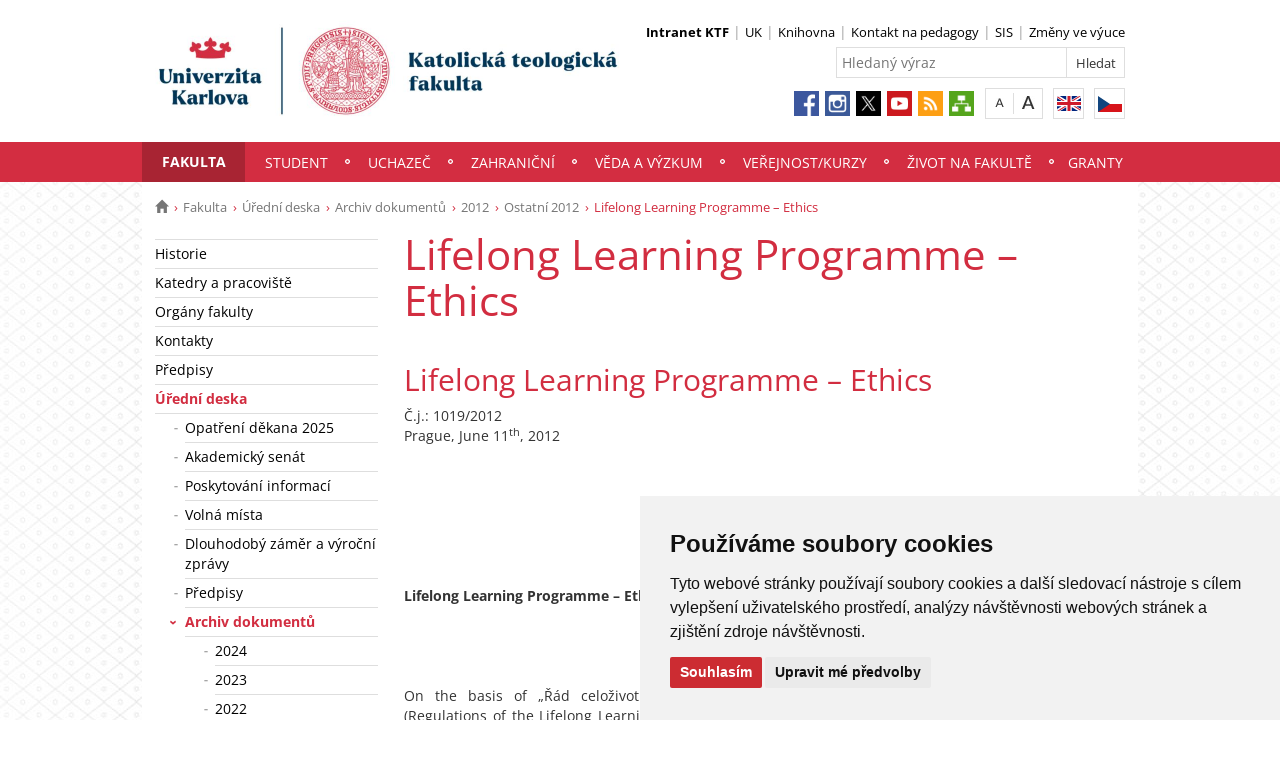

--- FILE ---
content_type: text/html; charset=UTF-8
request_url: https://www.ktf.cuni.cz/KTF-964.html
body_size: 32886
content:
<!DOCTYPE html>
<html lang="cs" data-lang="cs">
  <head>
  
<style>

.cc-nb-reject {
  display: none;
}

.cc-cp-foot-byline {
  visibility: hidden;
}

.cc-nb-okagree, .cc-cp-foot-save {
  background-color: #CC2C32 !important;
}

.paging li::before {
  content: none !important;
}
</style>

<!-- Cookie Consent by https://www.FreePrivacyPolicy.com -->
<script type="text/javascript" src="newlayout/js/cookie-consent.js" charset="UTF-8"></script>
<script type="text/javascript" charset="UTF-8">
document.addEventListener('DOMContentLoaded', function () {
cookieconsent.run({"notice_banner_type":"simple","consent_type":"express","palette":"light","language":"cs","page_load_consent_levels":["strictly-necessary"],"notice_banner_reject_button_hide":false,"preferences_center_close_button_hide":false,"website_name":""});
});
</script>














<!-- Matomo Tag Manager -->
<script>
var _mtm = window._mtm = window._mtm || [];
_mtm.push({'mtm.startTime': (new Date().getTime()), 'event': 'mtm.Start'});
var d=document, g=d.createElement('script'), s=d.getElementsByTagName('script')[0];
g.async=true; g.src='https://atlas.is.cuni.cz/matomo/js/container_CPOJRu6k.js'; s.parentNode.insertBefore(g,s);
</script>
<!-- End Matomo Tag Manager -->


<!-- Vyžadované -->
<script type="text/plain" cookie-consent="strictly-necessary"></script>
<!-- end of Vyžadované-->


<!-- Analytické -->
<script type="text/plain" cookie-consent="tracking">(function(w,d,s,l,i){w[l]=w[l]||[];w[l].push({'gtm.start':
    new Date().getTime(),event:'gtm.js'});var f=d.getElementsByTagName(s)[0],
    j=d.createElement(s),dl=l!='dataLayer'?'&l='+l:'';j.async=true;j.src=
    'https://www.googletagmanager.com/gtm.js?id='+i+dl;f.parentNode.insertBefore(j,f);
    })(window,document,'script','dataLayer','GTM-NNHH3F6');</script>
<!-- end of Analytické-->


<!-- Sociální sítě a reklama -->


<script type="text/plain" cookie-consent="targeting"></script>
<!-- end of Sociální sítě-->

<!-- End Cookie Consent -->

      <script src="newlayout/js/jquery-3.7.1.min.js"></script>
<!--    <script src="newlayout/js/jquery-3.7.1.min.js"></script>-->
<!--    <script src="newlayout/js/jquery.min.js"></script>-->
    <!--link href='https://fonts.googleapis.com/css?family=Open+Sans:400,800,700,300&amp;subset=latin,cyrillic-ext,latin-ext,cyrillic' rel='stylesheet' type='text/css'-->
    <!--link href="https://fonts.googleapis.com/css?family=Open+Sans+Condensed:300,700|Open+Sans:300,400,600,700&amp;subset=cyrillic,cyrillic-ext,latin-ext" rel="stylesheet"-->
    <!--link href="https://fonts.googleapis.com/css?family=Lora:400,400i,700,700i&amp;subset=cyrillic,cyrillic-ext,latin-ext" rel="stylesheet"--> 
    <link href='newlayout/css/fonts.css' rel='stylesheet' type='text/css'>
    <!--link href='newlayout/js/opensans.css' rel='stylesheet' type='text/css'-->
    <meta charset="utf-8">
  	<meta http-equiv="X-UA-Compatible" content="IE=edge">
     
       	<meta name="zoom-domain-verification" content="ZOOM_verify_L6USQPjySsyRGxRfl8DbaA">
                          
      
             
	        <title>Lifelong Learning Programme – Ethics - Katolická teologická fakulta</title>
        <!-- bxSlider Javascript file -->
<!--          -->
      <script src="newlayout/js/jquery.bxslider/jquery.bxslider.4.2.15.min.js"></script>
                <!--    <script src="newlayout/js/jquery-3.7.1.min.js"></script>-->
<!--          <script src="newlayout/js/jquery.bxslider/jquery.bxslider.min.js"></script>-->
          <!-- bxSlider CSS file -->
      <link href="newlayout/js/jquery.bxslider/jquery.bxslider.css" rel="stylesheet" >
      <link rel="stylesheet" type="text/css" media="all" href="events/jsDatePick_ltr.min.css" />

    <!-- collapsujici komponenta     -->
    <script src="https://cuni.cz/cuni_new_web/dist/js/apps/Collapse.min.js?v1.8"></script>
    <link href="https://cuni.cz/cuni_new_web/dist/css/global/collapse.min.css?v1.5" rel="stylesheet" />
    <!-- medailonky   -->
      <script src="https://cuni.cz/cuni_new_web/dist/js/apps/SimpleCollapse.min.js?v1.9"></script>
      <link href="https://cuni.cz/cuni_new_web/dist/css/global/medailon.min.css?v1.9.4" rel="stylesheet"/>

	    <link rel="shortcut icon" href="newlayout/UK-favicon-32x32px.png" type="image/x-icon">
    <!--script src="https://html5shim.googlecode.com/svn/trunk/html5.js"></script-->
	
	  	<link rel="stylesheet" type="text/css" href="newlayout/css/additional.css?v3.7.7">
	<link rel="stylesheet" type="text/css" href="newlayout/css/D22D40.css?v17.7">
	<link href="newlayout/css/print.css?v=1.1" rel="stylesheet" type="text/css" media="print">
	
	
	<script src="newlayout/js/makeActiveEmail1.js"></script>
	<script src="newlayout/js/calendar.js"></script>
	  
	  <script type="text/javascript" src="events/jsDatePick.min.1.3.cz.js"></script>
	  	  <script type="text/javascript" src="events/default.js"></script>
    <!-- HTML5 Shim and Respond.js IE8 support of HTML5 elements and media queries -->
    <!-- WARNING: Respond.js doesn't work if you view the page via file:// -->
    <!--[if lt IE 9]>
        <script src="https://oss.maxcdn.com/html5shiv/3.7.2/html5shiv.min.js"></script>
        <script src="https://oss.maxcdn.com/respond/1.4.2/respond.min.js"></script>
    <![endif]-->
     
   
       
    <meta property="og:title" content="Lifelong Learning Programme – Ethics" />
  	<meta property="og:type" content="article" />
  	  	 <meta property="og:url" content="https://www.ktf.cuni.cz/KTF-964.html"/>
       	    <meta property="og:image" content="https://www.ktf.cuni.cz/newlayout/images/logosoc.png" />
      	 <meta property="og:site_name" content="Katolická teologická fakulta"/>   
      
 	    


  </head>

<body data-lang='cs'>
      <!-- Google Tag Manager (noscript) -->
      <!--<noscript><iframe src="https://www.googletagmanager.com/ns.html?id=GTM-NNHH3F6"
      height="0" width="0" style="display:none;visibility:hidden"></iframe></noscript>-->
      <!-- End Google Tag Manager (noscript) -->

        





      <div class="container-fluid headerHolder">


    <div class="container headerSubHolder" style="position: relative">
      <div class="row">
        <header>
          <div class="col-md-7">
            <div class="logo">
              <a href="KTF-1.html"><img src="KTF-1-version1-afoto.jpg" class="logoSize mobileLogoSize" alt="Homepage - Katolická teologická fakulta"></a>
            </div>
          </div>
          <div class="col-md-1">
          </div>
          <div class="menu-icon" onclick="$('.header-col').toggle(3)">
            <img src="newlayout/images/menu.png" width="45">
          </div>
          <div class="header-col">
            <div class="topHeaderMenu">
              <ul>      <li>
                <b>
      	     <a href="KTF-2728.html" target="_blank">Intranet KTF</a>
                  </b>
      	  </li>
         <li>
      	     <a href="http://www.cuni.cz/" target="_blank">UK</a>
        	  </li>
         <li>
      	     <a href="KTF-36.html" target="_blank">Knihovna</a>
        	  </li>
         <li>
      	     <a href="https://is.cuni.cz/studium/kdojekdo/index.php?do=hledani&koho=u&fakulta=11260&ustav=&prijmeni=&jmeno=&inukat=1&exukat=0&neuci=0&pocet=50&vyhledej=Vyhledej" target="_blank">Kontakt na pedagogy</a>
        	  </li>
         <li>
      	     <a href="https://is.cuni.cz/studium" target="_blank">SIS</a>
        	  </li>
         <li>
      	     <a href="https://is.cuni.cz/studium/nastenka/x_hledat.php?string_fak=11260&string_kod=&string_nazev=&string_gl=&string_prijmeni=&string_datum=&string_kat=" target="_blank">Změny ve výuce</a>
        	  </li>
   </ul>              <div class="clear"></div>
            </div>
            <div class="clear"></div>
                        <div class="topHeaderSearchForm">
              <form action="?KTF-1.html">
                <input type="text" name="q" placeholder="Hledaný výraz">
                <input type="submit" name="" value="Hledat">
              </form>
              <div class="clear"></div>
            </div>
                                    <div class="topHeaderLanguage">
			  <a href="http://www.ktf.cuni.cz/KTFENG-8.html" class="langEn lang" title="English"></a>
		<a href="https://www.ktf.cuni.cz/KTF-1.html" class="langCz lang" title="Česky"></a>
		              <div class="clear"></div>
            </div>
            <div class="topHeaderFontChager">
              <a href="" class="smaller" title="Show standard-size font"></a>
              <div class="spacer"></div>
              <a href="" class="bigger" title="Show bigger-size font"></a>
            </div>
            <div class="topHeaderSocialIcon">
              <ul>
			    <li><a href="https://www.facebook.com/KTFUK"><img src="newlayout/images/fb.png" height="25" alt="Facebook"></a></li>
		<li><a href="https://www.instagram.com/ktf_unikarlova/"><img src="newlayout/images/instagram.png" height="25" alt="Instagram"></a></li>
                <li><a href="https://twitter.com/ktf_uk"><img src="newlayout/images/twitter-new.png" height="25" alt="Twitter"></a></li>
		<li><a href="https://www.youtube.com/UKKTF"><img src="newlayout/images/youtube.png" height="25" alt="YouTube"></a></li>
		<li><a href="http://www.cuni.cz/rsshome.php?web=KTF"><img src="newlayout/images/rss-icon.png" height="25" alt="RSS"></a></li>
		<li><a href="KTF-1.html?navigator=yes"><img src="newlayout/images/navigator.png" height="25" alt="Navigator"></a></li>
		              </ul>
            </div>
                                  </div>
        </header>
      </div>
    </div>

  </div>
    <div class="menuStickFix mobileMenuWrapper">
  <div class="container-fluid mainNavHolder">
    <div class="container">
      <div class="row">
        <nav class="mainNav">
          <ul>         <li class="active">
       	   	     <a class="mobileLinkInMenu" href="KTF-5.html"  >Fakulta</a>
		 			<div class="submenu">
			    <ul>										<li>
					 <a class="wrap" href="KTF-950.html" >Historie</a>
				  </li>
														<li>
					 <a class="wrap" href="KTF-9.html" >Katedry a pracoviště</a>
				  </li>
														<li>
					 <a class="wrap" href="KTF-10.html" >Orgány fakulty</a>
				  </li>
														<li>
					 <a class="wrap" href="KTF-1511.html" >Kontakty</a>
				  </li>
														<li>
					 <a class="wrap" href="KTF-11.html" >Předpisy</a>
				  </li>
														<li>
					 <a class="wrap" href="KTF-12.html" >Úřední deska</a>
				  </li>
														<li>
					 <a class="wrap" href="http://www.nfazp.cz/" >Nadační fond Arnošta z Pardubic</a>
				  </li>
				<li></li></ul>
			</div>
		 	  </li>
            <li>
       	   	     <a class="mobileLinkInMenu" href="KTF-2075.html"  >Student</a>
		 			<div class="submenu">
			    <ul>										<li>
					 <a class="wrap" href="KTF-23.html" >Studijní oddělení</a>
				  </li>
														<li>
					 <a class="wrap" href="KTF-2332.html" >Harmonogram akademického roku</a>
				  </li>
														<li>
					 <a class="wrap" href="KTF-2322.html" >Rozvrhy</a>
				  </li>
														<li>
					 <a class="wrap" href="KTF-1742.html" >Odborná stáž</a>
				  </li>
														<li>
					 <a class="wrap" href="https://is.cuni.cz/studium/kdojekdo/index.php?do=hledani&koho=u&fakulta=11260&ustav=&prijmeni=&jmeno=&inukat=1&exukat=0&neuci=0&pocet=50&vyhledej=Vyhledej" >Přehled kontaktů na vyučující</a>
				  </li>
														<li>
					 <a class="wrap" href="KTF-854.html" >Závěrečné práce, státní zkoušky</a>
				  </li>
														<li>
					 <a class="wrap" href="KTF-63.html" >Formuláře pro studenty</a>
				  </li>
									</ul><ul>					<li>
					 <a class="wrap" href="KTF-2937.html" >Studenti se specifickými potřebami</a>
				  </li>
														<li>
					 <a class="wrap" href="KTF-1231.html" >Návody</a>
				  </li>
														<li>
					 <a class="wrap" href="KTF-2164.html" >Státní rigorózní zkouška</a>
				  </li>
														<li>
					 <a class="wrap" href="KTF-2150.html" >Seznamovací kurz</a>
				  </li>
														<li>
					 <a class="wrap" href="KTF-2085.html" >Elektronické vzdělávání</a>
				  </li>
														<li>
					 <a class="wrap" href="KTF-2084.html" >FAQ</a>
				  </li>
														<li>
					 <a class="wrap" href="KTF-2321.html" >Karolínka (seznam přednášek pro všechny obory)</a>
				  </li>
														<li>
					 <a class="wrap" href="KTF-2346.html" >Studentské ceny</a>
				  </li>
									</ul><ul>					<li>
					 <a class="wrap" href="https://www.ktf.cuni.cz/KTF-23.html" >Bc. a Mgr. studium</a>
				  </li>
														<li>
					 <a class="wrap" href="https://www.ktf.cuni.cz/KTF-2164.html" >Rigorozní řízení</a>
				  </li>
														<li>
					 <a class="wrap" href="https://phd.ktf.cuni.cz/KTFPHD-1.html" >Doktorské studium</a>
				  </li>
				<li></li></ul>
			</div>
		 	  </li>
            <li>
       	   	     <a class="mobileLinkInMenu" href="https://www.ktf.cuni.cz/KTF-2786.html"  >Uchazeč</a>
		 			<div class="submenu">
			    <ul>										<li>
					 <a class="wrap" href="KTF-2786.html" >Studijní obory</a>
				  </li>
														<li>
					 <a class="wrap" href="https://www.ktf.cuni.cz/KTF-3151-version1-podminky_prijimaciho_rizeni_2025_2026_2kolo_1.pdf" >Podmínky přijímacího řízení</a>
				  </li>
														<li>
					 <a class="wrap" href="KTF-2935.html" >O fakultě</a>
				  </li>
														<li>
					 <a class="wrap" href="KTF-2936.html" >Uchazeči se specifickými potřebami</a>
				  </li>
														<li>
					 <a class="wrap" href="KTF-3106.html" >Den otevřených dveří</a>
				  </li>
				<li></li></ul>
			</div>
		 	  </li>
            <li>
       	   	     <a class="mobileLinkInMenu" href="https://www.ktf.cuni.cz/KTF-1728.html"  >Zahraniční</a>
		 			<div class="submenu">
			    <ul>										<li>
					 <a class="wrap" href="https://www.ktf.cuni.cz/KTF-1042.html" >Aktuality</a>
				  </li>
														<li>
					 <a class="wrap" href="https://www.ktf.cuni.cz/KTF-1730.html" >Akademická mobilita</a>
				  </li>
														<li>
					 <a class="wrap" href="https://www.ktf.cuni.cz/KTF-231.html" >Mobilita studentů</a>
				  </li>
														<li>
					 <a class="wrap" href="https://www.ktf.cuni.cz/KTF-2671.html" >Zkušenosti studentů</a>
				  </li>
														<li>
					 <a class="wrap" href="https://www.ktf.cuni.cz/KTF-2672.html" >Možnosti zahraničních aktivit</a>
				  </li>
				<li></li></ul>
			</div>
		 	  </li>
            <li>
       	   	     <a class="mobileLinkInMenu" href="KTF-1223.html"  >Věda a výzkum</a>
		 			<div class="submenu">
			    <ul>										<li>
					 <a class="wrap" href="KTF-504.html" >Kontakt</a>
				  </li>
														<li>
					 <a class="wrap" href="KTF-1224.html" >Grantové možnosti</a>
				  </li>
														<li>
					 <a class="wrap" href="KTF-22.html" >Vědecká rada</a>
				  </li>
														<li>
					 <a class="wrap" href="KTF-2144.html" >Habilitační řízení</a>
				  </li>
														<li>
					 <a class="wrap" href="KTF-2025.html" >Řízení ke jmenování profesorem</a>
				  </li>
														<li>
					 <a class="wrap" href="KTF-2026.html" >Publikační činnost</a>
				  </li>
														<li>
					 <a class="wrap" href="KTF-1256.html" >Konference</a>
				  </li>
									</ul><ul>					<li>
					 <a class="wrap" href="https://www.ktf.cuni.cz/KTF-2672.html" >Zahraniční aktivity</a>
				  </li>
														<li>
					 <a class="wrap" href="KTF-1660.html" >Přenos poznatků a technologií</a>
				  </li>
														<li>
					 <a class="wrap" href="https://www.ktf.cuni.cz/KTF-1730.html" >Mobilita vědecko-pedagogických pracovníků</a>
				  </li>
				<li></li></ul>
			</div>
		 	  </li>
            <li>
       	   	     <a class="mobileLinkInMenu" href="https://www.czv.ktf.cuni.cz/CZVKTF-1.html"  >Veřejnost/Kurzy</a>
		 	  </li>
            <li>
       	   	     <a class="mobileLinkInMenu" href="KTF-750.html"  >Život na fakultě</a>
		 			<div class="submenu">
			    <ul>										<li>
					 <a class="wrap" href="KTF-43.html" >Fotogalerie</a>
				  </li>
														<li>
					 <a class="wrap" href="KTF-41.html" >Fakultní kaplan</a>
				  </li>
														<li>
					 <a class="wrap" href="KTF-2939.html" >Bezpečné prostředí</a>
				  </li>
														<li>
					 <a class="wrap" href="KTF-2455.html" >S knihovnou za zády</a>
				  </li>
														<li>
					 <a class="wrap" href="KTF-2431.html" >H · U · T · NÝ podcast</a>
				  </li>
														<li>
					 <a class="wrap" href="KTF-2635.html" >Католицький теологічний факультет</a>
				  </li>
														<li>
					 <a class="wrap" href="https://mundussymbolicus.net/" >Mundus Symbolicus</a>
				  </li>
									</ul><ul>					<li>
					 <a class="wrap" href="https://www.ktf.cuni.cz/KTF-1261.html" >Královské dílo</a>
				  </li>
														<li>
					 <a class="wrap" href="http://vaclav-iv-lucembursky-600-let.cz/viewer.php?kat=videa&id=251" >Projekt Český a římský král Václav IV.</a>
				  </li>
														<li>
					 <a class="wrap" href="https://www.facebook.com/crashtest.curators" >Crashtest</a>
				  </li>
														<li>
					 <a class="wrap" href="KTF-2200.html" >Sběratelství v Čechách od 16. do 17. století</a>
				  </li>
														<li>
					 <a class="wrap" href=" https://www.facebook.com/StudentskySpolekCopertino/" >Spolek COPERTINO</a>
				  </li>
														<li>
					 <a class="wrap" href="KTF-413.html" >Pěvecký sbor ACANT</a>
				  </li>
														<li>
					 <a class="wrap" href="https://www.ktf.cuni.cz/KTF-1916.html" >Klub absolventů a přátel KTF UK</a>
				  </li>
														<li>
					 <a class="wrap" href="http://www.theologica.cz/" >Časopis AUC Theologica</a>
				  </li>
									</ul><ul>					<li>
					 <a class="wrap" href="KTF-1370.html" >Časopis DOXA</a>
				  </li>
														<li>
					 <a class="wrap" href="KTF-2997.html" >Časopis ARTEXT</a>
				  </li>
														<li>
					 <a class="wrap" href="KTF-2919.html" >Cibulkův archiv</a>
				  </li>
														<li>
					 <a class="wrap" href="KTF-3014.html" >Cyklus "V krajině"</a>
				  </li>
				<li></li></ul>
			</div>
		 	  </li>
            <li>
       	   	     <a class="mobileLinkInMenu" href="KTF-2895.html"  >Granty</a>
		 			<div class="submenu">
			    <ul>										<li>
					 <a class="wrap" href="KTF-3081.html" >ERDF kvalita</a>
				  </li>
														<li>
					 <a class="wrap" href="KTF-3079.html" >NPO</a>
				  </li>
														<li>
					 <a class="wrap" href="KTF-3080.html" >Ph.D.Infra</a>
				  </li>
				<li></li></ul>
			</div>
		 	  </li>
   </ul>        </nav>
      </div>
	  
    </div>
  </div>
</div>
    <div class="container pageHolder">
        
<div class="row ">
        <div class="col-md-12  " >
                <div class="breacrump">
            <ul>
	<li class="firstbreacrump"><a href="/KTF-1.html" title="Homepage"><span class="glyphicon glyphicon-home" aria-hidden="true"></span></a></li>
	<li><a href="KTF-5.html">Fakulta</a></li><li><a href="KTF-12.html">Úřední deska</a></li><li><a href="KTF-45.html">Archiv dokumentů</a></li><li><a href="KTF-1069.html">2012</a></li><li><a href="KTF-924.html">Ostatní 2012</a></li>		<li class="lastbreacrump">Lifelong Learning Programme – Ethics</li>
	<!--<li>Tato stránka</li>-->
	</ul>        </div>
            </div>
</div>

        <div class="row content-flex">
    <div class="dleft  ">
                    <div class="col-md-3 d-none"></div>
                        <div class="col-md-3 printNav w-inherit">
            <nav class="leftMainNav t-0">
                <ul>        <li class="inactiveMenu">
                        <a href="KTF-950.html" class="inactiveMenu" >Historie</a>
                    </li>
                <li class="inactiveMenu">
                        <a href="KTF-9.html" class="inactiveMenu" >Katedry a pracoviště</a>
                    </li>
                <li class="inactiveMenu">
                        <a href="KTF-10.html" class="inactiveMenu" >Orgány fakulty</a>
                    </li>
                <li class="inactiveMenu">
                        <a href="KTF-1511.html" class="inactiveMenu" >Kontakty</a>
                    </li>
                <li class="inactiveMenu">
                        <a href="KTF-11.html" class="inactiveMenu" >Předpisy</a>
                    </li>
                <li class="active">
                        <a href="KTF-12.html" class="inactiveMenu" >Úřední deska</a>
            <ul>        <li class="inactiveMenu">
                        <a href="KTF-3111.html" class="inactiveMenu" >Opatření děkana 2025</a>
                    </li>
                <li class="inactiveMenu">
                        <a href="KTF-2238.html" class="inactiveMenu" >Akademický senát</a>
                    </li>
                <li class="inactiveMenu">
                        <a href="KTF-2589.html" class="inactiveMenu" >Poskytování informací</a>
                    </li>
                <li class="inactiveMenu">
                        <a href="KTF-1558.html" class="inactiveMenu" >Volná místa</a>
                    </li>
                <li class="inactiveMenu">
                        <a href="KTF-193.html" class="inactiveMenu" >Dlouhodobý záměr a výroční zprávy</a>
                    </li>
                <li class="inactiveMenu">
                        <a href="KTF-11.html" class="inactiveMenu" >Předpisy</a>
                    </li>
                <li class="active">
                        <a href="KTF-45.html" class="inactiveMenu" >Archiv dokumentů</a>
            <ul>        <li class="inactiveMenu">
                        <a href="KTF-3110.html" class="inactiveMenu" >2024</a>
                    </li>
                <li class="inactiveMenu">
                        <a href="KTF-3012.html" class="inactiveMenu" >2023</a>
                    </li>
                <li class="inactiveMenu">
                        <a href="KTF-2888.html" class="inactiveMenu" >2022</a>
                    </li>
                <li class="inactiveMenu">
                        <a href="KTF-2528.html" class="inactiveMenu" >2021</a>
                    </li>
                <li class="inactiveMenu">
                        <a href="KTF-2294.html" class="inactiveMenu" >2020</a>
                    </li>
                <li class="inactiveMenu">
                        <a href="KTF-2244.html" class="inactiveMenu" >2019</a>
                    </li>
                <li class="inactiveMenu">
                        <a href="KTF-1909.html" class="inactiveMenu" >2018</a>
                    </li>
                <li class="inactiveMenu">
                        <a href="KTF-1872.html" class="inactiveMenu" >2017</a>
                    </li>
                <li class="inactiveMenu">
                        <a href="KTF-1633.html" class="inactiveMenu" >2016</a>
                    </li>
                <li class="inactiveMenu">
                        <a href="KTF-1548.html" class="inactiveMenu" >2015</a>
                    </li>
                <li class="inactiveMenu">
                        <a href="KTF-1353.html" class="inactiveMenu" >2014</a>
                    </li>
                <li class="inactiveMenu">
                        <a href="KTF-1165.html" class="inactiveMenu" >2013</a>
                    </li>
                <li class="active">
                        <a href="KTF-1069.html" class="inactiveMenu" >2012</a>
            <ul></ul>        </li>
                <li class="inactiveMenu">
                        <a href="KTF-1009.html" class="inactiveMenu" >2011</a>
                    </li>
                <li class="inactiveMenu">
                        <a href="KTF-923.html" class="inactiveMenu" >2010</a>
                    </li>
                <li class="inactiveMenu">
                        <a href="KTF-866.html" class="inactiveMenu" >2009</a>
                    </li>
                <li class="inactiveMenu">
                        <a href="KTF-722.html" class="inactiveMenu" >2008</a>
                    </li>
                <li class="inactiveMenu">
                        <a href="KTF-619.html" class="inactiveMenu" >2007</a>
                    </li>
                <li class="inactiveMenu">
                        <a href="KTF-118.html" class="inactiveMenu" >2006</a>
                    </li>
                <li class="inactiveMenu">
                        <a href="KTF-362.html" class="inactiveMenu" >2005</a>
                    </li>
                <li class="inactiveMenu">
                        <a href="KTF-361.html" class="inactiveMenu" >2004</a>
                    </li>
        </ul>        </li>
                <li class="inactiveMenu">
                        <a href="KTF-2918.html" class="inactiveMenu" >Oznámení o možnosti převzít písemnost</a>
                    </li>
        </ul>        </li>
                <li class="inactiveMenu">
                        <a href="http://www.nfazp.cz/" class="inactiveMenu" >Nadační fond Arnošta z Pardubic</a>
                    </li>
        </ul>            </nav>
        </div>
    <div class="col-md-12 titleMainMobile" style="display: none">
        <h1>Lifelong Learning Programme – Ethics</h1>        </div>
            </div>
        <div class="dright   " >
        <div class="col-md-9 titleMain w-100">
            <h1>Lifelong Learning Programme – Ethics</h1>        </div>
                
                <div class="col-md-9 printHelp w-inherit">
                    <div class="pageContent ">
                <div class="anchorDiv" id="1"></div><div class="overflowHidden">
<h2> Lifelong Learning Programme &ndash; Ethics</h2>
<p align="left">Č.j.: 1019/2012</p>
<p align="right">Prague, June 11<sup>th</sup>, 2012</p>
<br>
<br>
<br>
<br>
<br>
<br>
<br>
<p align="center">
<b>Lifelong Learning Programme &ndash; Ethics </b>
</p>
<br>
<br>
<br>
<br>
<p align="left">On the basis of &bdquo;Ř&aacute;d celoživotn&iacute;ho vzděl&aacute;v&aacute;n&iacute; Univerzity Karlovy v Praze&ldquo; (Regulations of the Lifelong Learning of the Charles University of Prague) and of &bdquo;Ř&aacute;d celoživotn&iacute;ho vzděl&aacute;v&aacute;n&iacute; Katolick&eacute; teologick&eacute; fakulty&ldquo; (Regulations of the Catholic Faculty of Theology) I would like to announce the Lifelong learning programme Ethics and set these details about its completion:</p>
<br>
<p align="left">1.  The Programme Ethics &ndash; course number 334  (thereinafter only &bdquo;Programme&ldquo;) is carried out by Univerzita Karlova v Praze &ndash; Katolick&aacute; teologick&aacute; fakulta (Charles University of Prague &ndash; Catholic Faculty of Theology).</p>
<br>
<p align="left">2.  The Programme is conceived as a four-week course in English.</p>
<br>
<p align="left">3.  The Programme is run on a daily attendance basis.</p>
<br>
<p align="left">4.  Number of hours: 45.</p>
<br>
<p align="left">5.  The Application Form (in the attachment) is to be sent to the Study Department, Katolick&aacute; teologick&aacute; fakulta UK, Th&aacute;kurova 3, 160 00 Praha 6, Czech Republic.</p>
<br>
<p align="left">6.  The Programme runs from July 2nd, 2012 to July 27th, 2012 (accommodation from July 1st, 2011 to July 31st, 2012).</p>
<br>
<p align="left">7.  The Programme will run if the number of applicants is at least eight.</p>
<br>
<p align="left">8.  The Programme takes place in: Katolick&aacute; teologick&aacute; fakulta UK, Th&aacute;kurova 3, 160 00 Praha 6, Czech  Republic.</p>
<br>
<p align="left">9.  The guarantor of the Programme is PhDr. Libor Ovečka, Th.D.</p>
<br>
<p align="left">10.  The Programme fees are USD 1900, variable symbol 113.</p>
<br>
<p align="left">11.  The participants will obtain a Certificate about the Programme.</p>
<br>
<br>
<br>
<p align="left">For more information contact PhDr. Libor Ovečka, Th.D., ovecka@ktf.cuni.cz.</p>
<br>
<br>
<p align="left">  ThLic. Prokop Brož, Th.D.</p>
<p align="left">  Dean</p>
<br>
</div><div class="anchorDiv" id="2"></div><div class="overflowHidden">
<h2> Application Form</h2>
<p align="left">
<a href="KTF-964-version1-prihlaska.rtf" class="i-download">Application Form *.rtf</a>
</p>
<br>
<br>
</div>
<br>            </div>
                        <div class="pageContentFooter left">
                                <span>Poslední změna: 19. červen 2018 12:34</span>&nbsp;
                                <div class="buttons" style="margin-right: 10px">
                    <a target="_blank" rel="nofollow" href="KTF-964-version1.pdf">PDF</a> <a target="_blank" rel="nofollow" href="KTF-964-version1.txt">TXT</a>                    <a href="javascript:print()" class="print"><img src="newlayout/images/print-icon.jpg" alt="print"></a>
                </div>
                <div class="clear"></div>
            </div>
                                                            	            </div>
            </div>



</div>

 <div class="row contactBox"> 			<div class="col-md-4">
			  <span class="title">Váš názor</span>
			  <div class="feedback">
				<form method="post" action="KTF-1142.html">
				  <input type="hidden" name="page" value="964"/>
				                      <textarea name="nazor" placeholder="Napište nám svůj názor či dotaz…"></textarea>
				  				  <div class="sendWrapper">
          <input type="submit" value="odeslat">
          </div>
				</form>
			  </div>
			</div>
				<div class="col-md-4">
		  <span class="title">Kontakty</span>
		  <div class="row">
			<div class="col-md-12 bottomCell leftRightBorder">
			  <div class="anchorDiv" id="1"></div><div class="overflowHidden">
<p align="left">Katolick&aacute; teologick&aacute; fakulta Univerzity Karlovy</p>
<p align="left">Th&aacute;kurova 3, Praha 6, 160 00</p>
<p align="left"> IČO: 00216208 DIČ: CZ00216208</p>
<p align="left">č&iacute;slo &uacute;čtu: 32034061/0100</p>
<p align="left">Identifik&aacute;tor datov&eacute; schr&aacute;nky: piyj9b4</p>
<br>
<p align="left">
<a href="KTF-1511.html" target="">Dalš&iacute; kontakty</a>
</p>
<br>
</div>
<br>			  </div>
		  </div>
		</div>
				<div class="col-md-4">
		  <span class="title">Jak k nám</span>
		  <div class="row">
			<div class="col-md-12 bottomCell ">
			  <div class="anchorDiv" id="1"></div><div class="overflowHidden">
<p align="left">
<iframe width="306" height="180" frameborder="0" style="border:0" src="https://www.google.com/maps/embed/v1/place?q=50.102187, 14.387335&amp;zoom=15&amp;key=AIzaSyDgE1ff-xb-koWcDSMp0FCEQh0evOicIbs" allowfullscreen="yes"></iframe> 
</p>
</div>
<br>			  </div>
		  </div>
		</div>
		</div>
</div>
<div class="container footerHolder">
  <div class="row">
    <div class="col-md-12 footer">
      <div class="copyright left">
        &copy; 2025 Katolická teologická fakulta								                				      </div>
      <div class="right">
        <nav class="navRight">
          <ul>
		     			            <li><a href="//cuni.cz/UK-4170.html">Přihlášení do informačního systému UK</a></li>
						      	                  
			                                    <li><a href="#" id="open_preferences_center">Nastavení cookies</a></li>
                        			          </ul>
        </nav>
      </div>
      <div class="scrollToTopHelper"></div>
    </div>
  </div>
</div>

<a class="scrollToTop"></a>
<script src="newlayout/js/bootstrap.min.js"></script>
<script src='/newlayout/js/altcha.2.2.4.min.js' type="module"></script>
<script src='/newlayout/js/altcha.lang.cs.min.js' type='module'></script><script src="https://cdn.jsdelivr.net/gh/altcha-org/altcha/dist_i18n/cs.min.js"></script>
            <script src="newlayout/js/web.js?v=1.0.3"></script>
<!-- Hotjar Tracking Code for https://www.ktf.cuni.cz/KTF-1.html -->
<script>
    (function(h,o,t,j,a,r){
        h.hj=h.hj||function(){(h.hj.q=h.hj.q||[]).push(arguments)};
        h._hjSettings={hjid:3224515,hjsv:6};
        a=o.getElementsByTagName('head')[0];
        r=o.createElement('script');r.async=1;
        r.src=t+h._hjSettings.hjid+j+h._hjSettings.hjsv;
        a.appendChild(r);
    })(window,document,'https://static.hotjar.com/c/hotjar-','.js?sv=');
</script>

<!-- Global site tag (gtag.js) - Google Analytics -->
<script async src="https://www.googletagmanager.com/gtag/js?id=UA-50018479-1"></script>
<script>
  window.dataLayer = window.dataLayer || [];
  function gtag(){dataLayer.push(arguments);}
  gtag('js', new Date());

  gtag('config', 'UA-50018479-1');
</script>
<meta name="zoom-domain-verification" content="ZOOM_verify_L6USQPjySsyRGxRfl8DbaA"></body>
</html>


--- FILE ---
content_type: text/css
request_url: https://cuni.cz/cuni_new_web/dist/css/global/collapse.min.css?v1.5
body_size: 2182
content:
@charset "UTF-8";.dright .w-inherit .collapse-root{max-width:555px}.collapse-root{margin-top:2rem;margin-bottom:2rem}.collapse-root *{max-width:100%}.collapse-root>.buttons{text-align:right}.collapse-root>.buttons span{cursor:pointer;font-size:8pt;margin-left:10px}.collapse-root>.buttons span:first-child{margin-left:0}.collapse-root>.buttons span:hover{text-decoration:underline}.collapse-root>.buttons:first-child+.collapse-item{border-top:none}.collapse-root>.collapse-item{position:relative}.collapse-root>.collapse-item .collapse-header{position:relative;padding:1rem 3rem;display:-webkit-box;display:-ms-flexbox;display:flex;-webkit-box-orient:vertical;-webkit-box-direction:normal;-ms-flex-direction:column;flex-direction:column;-ms-flex-line-pack:center;align-content:center;-webkit-box-pack:start;-ms-flex-pack:start;justify-content:flex-start;cursor:pointer;background-color:rgba(204,44,50,.15)}.collapse-root>.collapse-item .collapse-header:hover{background-color:rgba(204,44,50,.2)}.collapse-root>.collapse-item .collapse-header .collapse-title h3{font-weight:700;padding-top:0;margin-top:0;margin-bottom:0;text-align:left}.collapse-root>.collapse-item .collapse-header .collapse-subtitle{margin-top:1rem}.collapse-root>.collapse-item .collapse-header .collapse-subtitle h5{margin-top:0;text-align:left;margin-bottom:0}.collapse-root>.collapse-item::before{content:"+";position:absolute;width:1.6rem;height:1.6rem;top:1.4rem;left:.6rem;display:-webkit-box;display:-ms-flexbox;display:flex;-webkit-box-pack:center;-ms-flex-pack:center;justify-content:center;-webkit-box-align:center;-ms-flex-align:center;align-items:center;border:1px solid #cc2c32;color:#cc2c32;border-radius:2px}.collapse-root>.collapse-item>.collapse-content{display:none;background-color:rgba(204,44,50,.04);padding:1.5rem 3rem}.collapse-root>.collapse-item>.collapse-content::after{clear:both;content:" ";display:block}.collapse-root>.collapse-item[data-active="1"]::before{content:"−"}.collapse-root.spaced>.collapse-item:not(:last-child){margin-bottom:2rem}.collapse-root.no-spaced>.collapse-item{border-top:1px solid #cc2c32}.collapse-root.no-spaced>.collapse-item:first-child{border-top:none}

--- FILE ---
content_type: text/javascript
request_url: https://www.ktf.cuni.cz/newlayout/js/makeActiveEmail1.js
body_size: 882
content:
$(function ($) {
    $.fn.makeActiveEmail = function () {
        return this.each(function () {
            var $this = $(this);
            var emailUser = $this.find('.user')
            var emailDomain = $this.find('.domain');
            var ownerName = $this.find('.owner');
 
            var emailString = emailUser.text() + '@' + emailDomain.text();
            var mailToString = emailString;
            if (ownerName && ownerName.text()) {
                mailToString = ownerName.text() + ' <' + emailString + '>';
            }
 
            var emailElement = $('<a/>', {
                'href': 'mailto:' + mailToString,
                'text': emailString
            });
            $this.replaceWith(emailElement);
        });
    };
   
 
    $('#whoisOrgDetail .emailContainer').makeActiveEmail();    
	$('.emailImg').makeActiveEmail();    
               
});



--- FILE ---
content_type: text/javascript
request_url: https://www.ktf.cuni.cz/newlayout/js/calendar.js
body_size: 1412
content:
function runCalendar(date, cid, lang, webprefix, nodeid) {
	$.ajax({
		url: "/events/calendar.php?date=" + date + "&cid=" + cid + "&lang=" + lang + "&webprefix="+ webprefix + "&nodeid=" + nodeid + "&guid=" + guid(),
		dataType: "html"
	}).done(function(data) {
		$("#callendar").html(data);
	 }).fail(function(xhr, ajaxOptions, thrownError, request, error) {
		 /* alert('xrs.status = ' + xhr.status + '\n' + 
            'thrown error = ' + thrownError + '\n' +
            'xhr.statusText = '  + xhr.statusText + '\n' +
            'request = ' + request + '\n' +
            'error = ' + error); */
	});
}

function runCalendarDay(date, cid, lang, webprefix, nodeid) {
	$.ajax({
		url: "/events/calendarDay.php?date=" + date + "&cid=" + cid + "&lang=" + lang + "&webprefix="+ webprefix +"&nodeid=" + nodeid + "&guid=" + guid() ,
		dataType: "html"
	}).done(function(data) {
		$("#callendarDay").html(data);
	 }).fail(function(xhr, ajaxOptions, thrownError, request, error) {
		/* alert('xrs.status = ' + xhr.status + '\n' + 
            'thrown error = ' + thrownError + '\n' +
            'xhr.statusText = '  + xhr.statusText + '\n' +
            'request = ' + request + '\n' +
            'error = ' + error); */
	});
}

function s4() {
	return Math.floor((1 + Math.random()) * 0x10000)
		.toString(16)
		.substring(1);
}

function guid() {
	return s4() + s4() + s4() + s4() + s4() + s4() + s4() + s4();
}